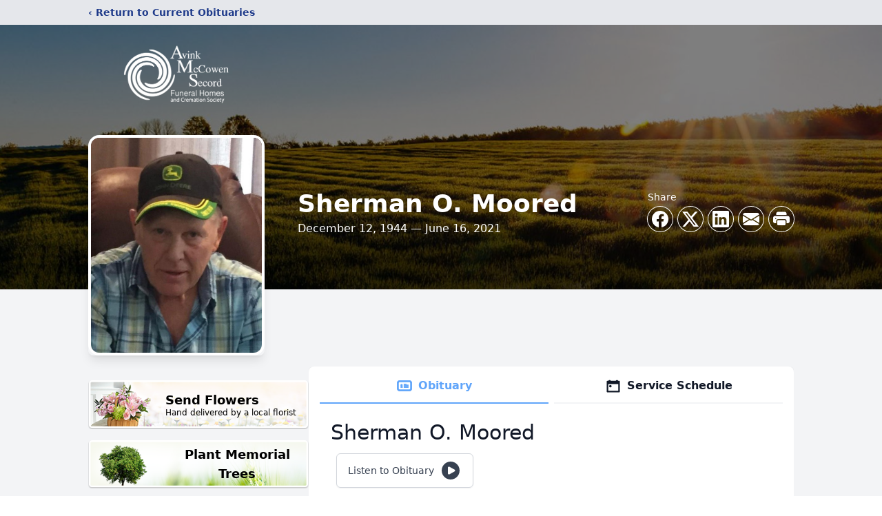

--- FILE ---
content_type: text/html; charset=utf-8
request_url: https://www.google.com/recaptcha/enterprise/anchor?ar=1&k=6LfDMh8hAAAAAEilETGxmy30k6Z-8MKANo_Lf2Xy&co=aHR0cHM6Ly93d3cuYW1zZnVuZXJhbGhvbWVzLmNvbTo0NDM.&hl=en&type=image&v=9TiwnJFHeuIw_s0wSd3fiKfN&theme=light&size=invisible&badge=bottomright&anchor-ms=20000&execute-ms=30000&cb=x73nj8ljtbqw
body_size: 48082
content:
<!DOCTYPE HTML><html dir="ltr" lang="en"><head><meta http-equiv="Content-Type" content="text/html; charset=UTF-8">
<meta http-equiv="X-UA-Compatible" content="IE=edge">
<title>reCAPTCHA</title>
<style type="text/css">
/* cyrillic-ext */
@font-face {
  font-family: 'Roboto';
  font-style: normal;
  font-weight: 400;
  font-stretch: 100%;
  src: url(//fonts.gstatic.com/s/roboto/v48/KFO7CnqEu92Fr1ME7kSn66aGLdTylUAMa3GUBHMdazTgWw.woff2) format('woff2');
  unicode-range: U+0460-052F, U+1C80-1C8A, U+20B4, U+2DE0-2DFF, U+A640-A69F, U+FE2E-FE2F;
}
/* cyrillic */
@font-face {
  font-family: 'Roboto';
  font-style: normal;
  font-weight: 400;
  font-stretch: 100%;
  src: url(//fonts.gstatic.com/s/roboto/v48/KFO7CnqEu92Fr1ME7kSn66aGLdTylUAMa3iUBHMdazTgWw.woff2) format('woff2');
  unicode-range: U+0301, U+0400-045F, U+0490-0491, U+04B0-04B1, U+2116;
}
/* greek-ext */
@font-face {
  font-family: 'Roboto';
  font-style: normal;
  font-weight: 400;
  font-stretch: 100%;
  src: url(//fonts.gstatic.com/s/roboto/v48/KFO7CnqEu92Fr1ME7kSn66aGLdTylUAMa3CUBHMdazTgWw.woff2) format('woff2');
  unicode-range: U+1F00-1FFF;
}
/* greek */
@font-face {
  font-family: 'Roboto';
  font-style: normal;
  font-weight: 400;
  font-stretch: 100%;
  src: url(//fonts.gstatic.com/s/roboto/v48/KFO7CnqEu92Fr1ME7kSn66aGLdTylUAMa3-UBHMdazTgWw.woff2) format('woff2');
  unicode-range: U+0370-0377, U+037A-037F, U+0384-038A, U+038C, U+038E-03A1, U+03A3-03FF;
}
/* math */
@font-face {
  font-family: 'Roboto';
  font-style: normal;
  font-weight: 400;
  font-stretch: 100%;
  src: url(//fonts.gstatic.com/s/roboto/v48/KFO7CnqEu92Fr1ME7kSn66aGLdTylUAMawCUBHMdazTgWw.woff2) format('woff2');
  unicode-range: U+0302-0303, U+0305, U+0307-0308, U+0310, U+0312, U+0315, U+031A, U+0326-0327, U+032C, U+032F-0330, U+0332-0333, U+0338, U+033A, U+0346, U+034D, U+0391-03A1, U+03A3-03A9, U+03B1-03C9, U+03D1, U+03D5-03D6, U+03F0-03F1, U+03F4-03F5, U+2016-2017, U+2034-2038, U+203C, U+2040, U+2043, U+2047, U+2050, U+2057, U+205F, U+2070-2071, U+2074-208E, U+2090-209C, U+20D0-20DC, U+20E1, U+20E5-20EF, U+2100-2112, U+2114-2115, U+2117-2121, U+2123-214F, U+2190, U+2192, U+2194-21AE, U+21B0-21E5, U+21F1-21F2, U+21F4-2211, U+2213-2214, U+2216-22FF, U+2308-230B, U+2310, U+2319, U+231C-2321, U+2336-237A, U+237C, U+2395, U+239B-23B7, U+23D0, U+23DC-23E1, U+2474-2475, U+25AF, U+25B3, U+25B7, U+25BD, U+25C1, U+25CA, U+25CC, U+25FB, U+266D-266F, U+27C0-27FF, U+2900-2AFF, U+2B0E-2B11, U+2B30-2B4C, U+2BFE, U+3030, U+FF5B, U+FF5D, U+1D400-1D7FF, U+1EE00-1EEFF;
}
/* symbols */
@font-face {
  font-family: 'Roboto';
  font-style: normal;
  font-weight: 400;
  font-stretch: 100%;
  src: url(//fonts.gstatic.com/s/roboto/v48/KFO7CnqEu92Fr1ME7kSn66aGLdTylUAMaxKUBHMdazTgWw.woff2) format('woff2');
  unicode-range: U+0001-000C, U+000E-001F, U+007F-009F, U+20DD-20E0, U+20E2-20E4, U+2150-218F, U+2190, U+2192, U+2194-2199, U+21AF, U+21E6-21F0, U+21F3, U+2218-2219, U+2299, U+22C4-22C6, U+2300-243F, U+2440-244A, U+2460-24FF, U+25A0-27BF, U+2800-28FF, U+2921-2922, U+2981, U+29BF, U+29EB, U+2B00-2BFF, U+4DC0-4DFF, U+FFF9-FFFB, U+10140-1018E, U+10190-1019C, U+101A0, U+101D0-101FD, U+102E0-102FB, U+10E60-10E7E, U+1D2C0-1D2D3, U+1D2E0-1D37F, U+1F000-1F0FF, U+1F100-1F1AD, U+1F1E6-1F1FF, U+1F30D-1F30F, U+1F315, U+1F31C, U+1F31E, U+1F320-1F32C, U+1F336, U+1F378, U+1F37D, U+1F382, U+1F393-1F39F, U+1F3A7-1F3A8, U+1F3AC-1F3AF, U+1F3C2, U+1F3C4-1F3C6, U+1F3CA-1F3CE, U+1F3D4-1F3E0, U+1F3ED, U+1F3F1-1F3F3, U+1F3F5-1F3F7, U+1F408, U+1F415, U+1F41F, U+1F426, U+1F43F, U+1F441-1F442, U+1F444, U+1F446-1F449, U+1F44C-1F44E, U+1F453, U+1F46A, U+1F47D, U+1F4A3, U+1F4B0, U+1F4B3, U+1F4B9, U+1F4BB, U+1F4BF, U+1F4C8-1F4CB, U+1F4D6, U+1F4DA, U+1F4DF, U+1F4E3-1F4E6, U+1F4EA-1F4ED, U+1F4F7, U+1F4F9-1F4FB, U+1F4FD-1F4FE, U+1F503, U+1F507-1F50B, U+1F50D, U+1F512-1F513, U+1F53E-1F54A, U+1F54F-1F5FA, U+1F610, U+1F650-1F67F, U+1F687, U+1F68D, U+1F691, U+1F694, U+1F698, U+1F6AD, U+1F6B2, U+1F6B9-1F6BA, U+1F6BC, U+1F6C6-1F6CF, U+1F6D3-1F6D7, U+1F6E0-1F6EA, U+1F6F0-1F6F3, U+1F6F7-1F6FC, U+1F700-1F7FF, U+1F800-1F80B, U+1F810-1F847, U+1F850-1F859, U+1F860-1F887, U+1F890-1F8AD, U+1F8B0-1F8BB, U+1F8C0-1F8C1, U+1F900-1F90B, U+1F93B, U+1F946, U+1F984, U+1F996, U+1F9E9, U+1FA00-1FA6F, U+1FA70-1FA7C, U+1FA80-1FA89, U+1FA8F-1FAC6, U+1FACE-1FADC, U+1FADF-1FAE9, U+1FAF0-1FAF8, U+1FB00-1FBFF;
}
/* vietnamese */
@font-face {
  font-family: 'Roboto';
  font-style: normal;
  font-weight: 400;
  font-stretch: 100%;
  src: url(//fonts.gstatic.com/s/roboto/v48/KFO7CnqEu92Fr1ME7kSn66aGLdTylUAMa3OUBHMdazTgWw.woff2) format('woff2');
  unicode-range: U+0102-0103, U+0110-0111, U+0128-0129, U+0168-0169, U+01A0-01A1, U+01AF-01B0, U+0300-0301, U+0303-0304, U+0308-0309, U+0323, U+0329, U+1EA0-1EF9, U+20AB;
}
/* latin-ext */
@font-face {
  font-family: 'Roboto';
  font-style: normal;
  font-weight: 400;
  font-stretch: 100%;
  src: url(//fonts.gstatic.com/s/roboto/v48/KFO7CnqEu92Fr1ME7kSn66aGLdTylUAMa3KUBHMdazTgWw.woff2) format('woff2');
  unicode-range: U+0100-02BA, U+02BD-02C5, U+02C7-02CC, U+02CE-02D7, U+02DD-02FF, U+0304, U+0308, U+0329, U+1D00-1DBF, U+1E00-1E9F, U+1EF2-1EFF, U+2020, U+20A0-20AB, U+20AD-20C0, U+2113, U+2C60-2C7F, U+A720-A7FF;
}
/* latin */
@font-face {
  font-family: 'Roboto';
  font-style: normal;
  font-weight: 400;
  font-stretch: 100%;
  src: url(//fonts.gstatic.com/s/roboto/v48/KFO7CnqEu92Fr1ME7kSn66aGLdTylUAMa3yUBHMdazQ.woff2) format('woff2');
  unicode-range: U+0000-00FF, U+0131, U+0152-0153, U+02BB-02BC, U+02C6, U+02DA, U+02DC, U+0304, U+0308, U+0329, U+2000-206F, U+20AC, U+2122, U+2191, U+2193, U+2212, U+2215, U+FEFF, U+FFFD;
}
/* cyrillic-ext */
@font-face {
  font-family: 'Roboto';
  font-style: normal;
  font-weight: 500;
  font-stretch: 100%;
  src: url(//fonts.gstatic.com/s/roboto/v48/KFO7CnqEu92Fr1ME7kSn66aGLdTylUAMa3GUBHMdazTgWw.woff2) format('woff2');
  unicode-range: U+0460-052F, U+1C80-1C8A, U+20B4, U+2DE0-2DFF, U+A640-A69F, U+FE2E-FE2F;
}
/* cyrillic */
@font-face {
  font-family: 'Roboto';
  font-style: normal;
  font-weight: 500;
  font-stretch: 100%;
  src: url(//fonts.gstatic.com/s/roboto/v48/KFO7CnqEu92Fr1ME7kSn66aGLdTylUAMa3iUBHMdazTgWw.woff2) format('woff2');
  unicode-range: U+0301, U+0400-045F, U+0490-0491, U+04B0-04B1, U+2116;
}
/* greek-ext */
@font-face {
  font-family: 'Roboto';
  font-style: normal;
  font-weight: 500;
  font-stretch: 100%;
  src: url(//fonts.gstatic.com/s/roboto/v48/KFO7CnqEu92Fr1ME7kSn66aGLdTylUAMa3CUBHMdazTgWw.woff2) format('woff2');
  unicode-range: U+1F00-1FFF;
}
/* greek */
@font-face {
  font-family: 'Roboto';
  font-style: normal;
  font-weight: 500;
  font-stretch: 100%;
  src: url(//fonts.gstatic.com/s/roboto/v48/KFO7CnqEu92Fr1ME7kSn66aGLdTylUAMa3-UBHMdazTgWw.woff2) format('woff2');
  unicode-range: U+0370-0377, U+037A-037F, U+0384-038A, U+038C, U+038E-03A1, U+03A3-03FF;
}
/* math */
@font-face {
  font-family: 'Roboto';
  font-style: normal;
  font-weight: 500;
  font-stretch: 100%;
  src: url(//fonts.gstatic.com/s/roboto/v48/KFO7CnqEu92Fr1ME7kSn66aGLdTylUAMawCUBHMdazTgWw.woff2) format('woff2');
  unicode-range: U+0302-0303, U+0305, U+0307-0308, U+0310, U+0312, U+0315, U+031A, U+0326-0327, U+032C, U+032F-0330, U+0332-0333, U+0338, U+033A, U+0346, U+034D, U+0391-03A1, U+03A3-03A9, U+03B1-03C9, U+03D1, U+03D5-03D6, U+03F0-03F1, U+03F4-03F5, U+2016-2017, U+2034-2038, U+203C, U+2040, U+2043, U+2047, U+2050, U+2057, U+205F, U+2070-2071, U+2074-208E, U+2090-209C, U+20D0-20DC, U+20E1, U+20E5-20EF, U+2100-2112, U+2114-2115, U+2117-2121, U+2123-214F, U+2190, U+2192, U+2194-21AE, U+21B0-21E5, U+21F1-21F2, U+21F4-2211, U+2213-2214, U+2216-22FF, U+2308-230B, U+2310, U+2319, U+231C-2321, U+2336-237A, U+237C, U+2395, U+239B-23B7, U+23D0, U+23DC-23E1, U+2474-2475, U+25AF, U+25B3, U+25B7, U+25BD, U+25C1, U+25CA, U+25CC, U+25FB, U+266D-266F, U+27C0-27FF, U+2900-2AFF, U+2B0E-2B11, U+2B30-2B4C, U+2BFE, U+3030, U+FF5B, U+FF5D, U+1D400-1D7FF, U+1EE00-1EEFF;
}
/* symbols */
@font-face {
  font-family: 'Roboto';
  font-style: normal;
  font-weight: 500;
  font-stretch: 100%;
  src: url(//fonts.gstatic.com/s/roboto/v48/KFO7CnqEu92Fr1ME7kSn66aGLdTylUAMaxKUBHMdazTgWw.woff2) format('woff2');
  unicode-range: U+0001-000C, U+000E-001F, U+007F-009F, U+20DD-20E0, U+20E2-20E4, U+2150-218F, U+2190, U+2192, U+2194-2199, U+21AF, U+21E6-21F0, U+21F3, U+2218-2219, U+2299, U+22C4-22C6, U+2300-243F, U+2440-244A, U+2460-24FF, U+25A0-27BF, U+2800-28FF, U+2921-2922, U+2981, U+29BF, U+29EB, U+2B00-2BFF, U+4DC0-4DFF, U+FFF9-FFFB, U+10140-1018E, U+10190-1019C, U+101A0, U+101D0-101FD, U+102E0-102FB, U+10E60-10E7E, U+1D2C0-1D2D3, U+1D2E0-1D37F, U+1F000-1F0FF, U+1F100-1F1AD, U+1F1E6-1F1FF, U+1F30D-1F30F, U+1F315, U+1F31C, U+1F31E, U+1F320-1F32C, U+1F336, U+1F378, U+1F37D, U+1F382, U+1F393-1F39F, U+1F3A7-1F3A8, U+1F3AC-1F3AF, U+1F3C2, U+1F3C4-1F3C6, U+1F3CA-1F3CE, U+1F3D4-1F3E0, U+1F3ED, U+1F3F1-1F3F3, U+1F3F5-1F3F7, U+1F408, U+1F415, U+1F41F, U+1F426, U+1F43F, U+1F441-1F442, U+1F444, U+1F446-1F449, U+1F44C-1F44E, U+1F453, U+1F46A, U+1F47D, U+1F4A3, U+1F4B0, U+1F4B3, U+1F4B9, U+1F4BB, U+1F4BF, U+1F4C8-1F4CB, U+1F4D6, U+1F4DA, U+1F4DF, U+1F4E3-1F4E6, U+1F4EA-1F4ED, U+1F4F7, U+1F4F9-1F4FB, U+1F4FD-1F4FE, U+1F503, U+1F507-1F50B, U+1F50D, U+1F512-1F513, U+1F53E-1F54A, U+1F54F-1F5FA, U+1F610, U+1F650-1F67F, U+1F687, U+1F68D, U+1F691, U+1F694, U+1F698, U+1F6AD, U+1F6B2, U+1F6B9-1F6BA, U+1F6BC, U+1F6C6-1F6CF, U+1F6D3-1F6D7, U+1F6E0-1F6EA, U+1F6F0-1F6F3, U+1F6F7-1F6FC, U+1F700-1F7FF, U+1F800-1F80B, U+1F810-1F847, U+1F850-1F859, U+1F860-1F887, U+1F890-1F8AD, U+1F8B0-1F8BB, U+1F8C0-1F8C1, U+1F900-1F90B, U+1F93B, U+1F946, U+1F984, U+1F996, U+1F9E9, U+1FA00-1FA6F, U+1FA70-1FA7C, U+1FA80-1FA89, U+1FA8F-1FAC6, U+1FACE-1FADC, U+1FADF-1FAE9, U+1FAF0-1FAF8, U+1FB00-1FBFF;
}
/* vietnamese */
@font-face {
  font-family: 'Roboto';
  font-style: normal;
  font-weight: 500;
  font-stretch: 100%;
  src: url(//fonts.gstatic.com/s/roboto/v48/KFO7CnqEu92Fr1ME7kSn66aGLdTylUAMa3OUBHMdazTgWw.woff2) format('woff2');
  unicode-range: U+0102-0103, U+0110-0111, U+0128-0129, U+0168-0169, U+01A0-01A1, U+01AF-01B0, U+0300-0301, U+0303-0304, U+0308-0309, U+0323, U+0329, U+1EA0-1EF9, U+20AB;
}
/* latin-ext */
@font-face {
  font-family: 'Roboto';
  font-style: normal;
  font-weight: 500;
  font-stretch: 100%;
  src: url(//fonts.gstatic.com/s/roboto/v48/KFO7CnqEu92Fr1ME7kSn66aGLdTylUAMa3KUBHMdazTgWw.woff2) format('woff2');
  unicode-range: U+0100-02BA, U+02BD-02C5, U+02C7-02CC, U+02CE-02D7, U+02DD-02FF, U+0304, U+0308, U+0329, U+1D00-1DBF, U+1E00-1E9F, U+1EF2-1EFF, U+2020, U+20A0-20AB, U+20AD-20C0, U+2113, U+2C60-2C7F, U+A720-A7FF;
}
/* latin */
@font-face {
  font-family: 'Roboto';
  font-style: normal;
  font-weight: 500;
  font-stretch: 100%;
  src: url(//fonts.gstatic.com/s/roboto/v48/KFO7CnqEu92Fr1ME7kSn66aGLdTylUAMa3yUBHMdazQ.woff2) format('woff2');
  unicode-range: U+0000-00FF, U+0131, U+0152-0153, U+02BB-02BC, U+02C6, U+02DA, U+02DC, U+0304, U+0308, U+0329, U+2000-206F, U+20AC, U+2122, U+2191, U+2193, U+2212, U+2215, U+FEFF, U+FFFD;
}
/* cyrillic-ext */
@font-face {
  font-family: 'Roboto';
  font-style: normal;
  font-weight: 900;
  font-stretch: 100%;
  src: url(//fonts.gstatic.com/s/roboto/v48/KFO7CnqEu92Fr1ME7kSn66aGLdTylUAMa3GUBHMdazTgWw.woff2) format('woff2');
  unicode-range: U+0460-052F, U+1C80-1C8A, U+20B4, U+2DE0-2DFF, U+A640-A69F, U+FE2E-FE2F;
}
/* cyrillic */
@font-face {
  font-family: 'Roboto';
  font-style: normal;
  font-weight: 900;
  font-stretch: 100%;
  src: url(//fonts.gstatic.com/s/roboto/v48/KFO7CnqEu92Fr1ME7kSn66aGLdTylUAMa3iUBHMdazTgWw.woff2) format('woff2');
  unicode-range: U+0301, U+0400-045F, U+0490-0491, U+04B0-04B1, U+2116;
}
/* greek-ext */
@font-face {
  font-family: 'Roboto';
  font-style: normal;
  font-weight: 900;
  font-stretch: 100%;
  src: url(//fonts.gstatic.com/s/roboto/v48/KFO7CnqEu92Fr1ME7kSn66aGLdTylUAMa3CUBHMdazTgWw.woff2) format('woff2');
  unicode-range: U+1F00-1FFF;
}
/* greek */
@font-face {
  font-family: 'Roboto';
  font-style: normal;
  font-weight: 900;
  font-stretch: 100%;
  src: url(//fonts.gstatic.com/s/roboto/v48/KFO7CnqEu92Fr1ME7kSn66aGLdTylUAMa3-UBHMdazTgWw.woff2) format('woff2');
  unicode-range: U+0370-0377, U+037A-037F, U+0384-038A, U+038C, U+038E-03A1, U+03A3-03FF;
}
/* math */
@font-face {
  font-family: 'Roboto';
  font-style: normal;
  font-weight: 900;
  font-stretch: 100%;
  src: url(//fonts.gstatic.com/s/roboto/v48/KFO7CnqEu92Fr1ME7kSn66aGLdTylUAMawCUBHMdazTgWw.woff2) format('woff2');
  unicode-range: U+0302-0303, U+0305, U+0307-0308, U+0310, U+0312, U+0315, U+031A, U+0326-0327, U+032C, U+032F-0330, U+0332-0333, U+0338, U+033A, U+0346, U+034D, U+0391-03A1, U+03A3-03A9, U+03B1-03C9, U+03D1, U+03D5-03D6, U+03F0-03F1, U+03F4-03F5, U+2016-2017, U+2034-2038, U+203C, U+2040, U+2043, U+2047, U+2050, U+2057, U+205F, U+2070-2071, U+2074-208E, U+2090-209C, U+20D0-20DC, U+20E1, U+20E5-20EF, U+2100-2112, U+2114-2115, U+2117-2121, U+2123-214F, U+2190, U+2192, U+2194-21AE, U+21B0-21E5, U+21F1-21F2, U+21F4-2211, U+2213-2214, U+2216-22FF, U+2308-230B, U+2310, U+2319, U+231C-2321, U+2336-237A, U+237C, U+2395, U+239B-23B7, U+23D0, U+23DC-23E1, U+2474-2475, U+25AF, U+25B3, U+25B7, U+25BD, U+25C1, U+25CA, U+25CC, U+25FB, U+266D-266F, U+27C0-27FF, U+2900-2AFF, U+2B0E-2B11, U+2B30-2B4C, U+2BFE, U+3030, U+FF5B, U+FF5D, U+1D400-1D7FF, U+1EE00-1EEFF;
}
/* symbols */
@font-face {
  font-family: 'Roboto';
  font-style: normal;
  font-weight: 900;
  font-stretch: 100%;
  src: url(//fonts.gstatic.com/s/roboto/v48/KFO7CnqEu92Fr1ME7kSn66aGLdTylUAMaxKUBHMdazTgWw.woff2) format('woff2');
  unicode-range: U+0001-000C, U+000E-001F, U+007F-009F, U+20DD-20E0, U+20E2-20E4, U+2150-218F, U+2190, U+2192, U+2194-2199, U+21AF, U+21E6-21F0, U+21F3, U+2218-2219, U+2299, U+22C4-22C6, U+2300-243F, U+2440-244A, U+2460-24FF, U+25A0-27BF, U+2800-28FF, U+2921-2922, U+2981, U+29BF, U+29EB, U+2B00-2BFF, U+4DC0-4DFF, U+FFF9-FFFB, U+10140-1018E, U+10190-1019C, U+101A0, U+101D0-101FD, U+102E0-102FB, U+10E60-10E7E, U+1D2C0-1D2D3, U+1D2E0-1D37F, U+1F000-1F0FF, U+1F100-1F1AD, U+1F1E6-1F1FF, U+1F30D-1F30F, U+1F315, U+1F31C, U+1F31E, U+1F320-1F32C, U+1F336, U+1F378, U+1F37D, U+1F382, U+1F393-1F39F, U+1F3A7-1F3A8, U+1F3AC-1F3AF, U+1F3C2, U+1F3C4-1F3C6, U+1F3CA-1F3CE, U+1F3D4-1F3E0, U+1F3ED, U+1F3F1-1F3F3, U+1F3F5-1F3F7, U+1F408, U+1F415, U+1F41F, U+1F426, U+1F43F, U+1F441-1F442, U+1F444, U+1F446-1F449, U+1F44C-1F44E, U+1F453, U+1F46A, U+1F47D, U+1F4A3, U+1F4B0, U+1F4B3, U+1F4B9, U+1F4BB, U+1F4BF, U+1F4C8-1F4CB, U+1F4D6, U+1F4DA, U+1F4DF, U+1F4E3-1F4E6, U+1F4EA-1F4ED, U+1F4F7, U+1F4F9-1F4FB, U+1F4FD-1F4FE, U+1F503, U+1F507-1F50B, U+1F50D, U+1F512-1F513, U+1F53E-1F54A, U+1F54F-1F5FA, U+1F610, U+1F650-1F67F, U+1F687, U+1F68D, U+1F691, U+1F694, U+1F698, U+1F6AD, U+1F6B2, U+1F6B9-1F6BA, U+1F6BC, U+1F6C6-1F6CF, U+1F6D3-1F6D7, U+1F6E0-1F6EA, U+1F6F0-1F6F3, U+1F6F7-1F6FC, U+1F700-1F7FF, U+1F800-1F80B, U+1F810-1F847, U+1F850-1F859, U+1F860-1F887, U+1F890-1F8AD, U+1F8B0-1F8BB, U+1F8C0-1F8C1, U+1F900-1F90B, U+1F93B, U+1F946, U+1F984, U+1F996, U+1F9E9, U+1FA00-1FA6F, U+1FA70-1FA7C, U+1FA80-1FA89, U+1FA8F-1FAC6, U+1FACE-1FADC, U+1FADF-1FAE9, U+1FAF0-1FAF8, U+1FB00-1FBFF;
}
/* vietnamese */
@font-face {
  font-family: 'Roboto';
  font-style: normal;
  font-weight: 900;
  font-stretch: 100%;
  src: url(//fonts.gstatic.com/s/roboto/v48/KFO7CnqEu92Fr1ME7kSn66aGLdTylUAMa3OUBHMdazTgWw.woff2) format('woff2');
  unicode-range: U+0102-0103, U+0110-0111, U+0128-0129, U+0168-0169, U+01A0-01A1, U+01AF-01B0, U+0300-0301, U+0303-0304, U+0308-0309, U+0323, U+0329, U+1EA0-1EF9, U+20AB;
}
/* latin-ext */
@font-face {
  font-family: 'Roboto';
  font-style: normal;
  font-weight: 900;
  font-stretch: 100%;
  src: url(//fonts.gstatic.com/s/roboto/v48/KFO7CnqEu92Fr1ME7kSn66aGLdTylUAMa3KUBHMdazTgWw.woff2) format('woff2');
  unicode-range: U+0100-02BA, U+02BD-02C5, U+02C7-02CC, U+02CE-02D7, U+02DD-02FF, U+0304, U+0308, U+0329, U+1D00-1DBF, U+1E00-1E9F, U+1EF2-1EFF, U+2020, U+20A0-20AB, U+20AD-20C0, U+2113, U+2C60-2C7F, U+A720-A7FF;
}
/* latin */
@font-face {
  font-family: 'Roboto';
  font-style: normal;
  font-weight: 900;
  font-stretch: 100%;
  src: url(//fonts.gstatic.com/s/roboto/v48/KFO7CnqEu92Fr1ME7kSn66aGLdTylUAMa3yUBHMdazQ.woff2) format('woff2');
  unicode-range: U+0000-00FF, U+0131, U+0152-0153, U+02BB-02BC, U+02C6, U+02DA, U+02DC, U+0304, U+0308, U+0329, U+2000-206F, U+20AC, U+2122, U+2191, U+2193, U+2212, U+2215, U+FEFF, U+FFFD;
}

</style>
<link rel="stylesheet" type="text/css" href="https://www.gstatic.com/recaptcha/releases/9TiwnJFHeuIw_s0wSd3fiKfN/styles__ltr.css">
<script nonce="ooLOuLnumCcg1Mrwhn-Gnw" type="text/javascript">window['__recaptcha_api'] = 'https://www.google.com/recaptcha/enterprise/';</script>
<script type="text/javascript" src="https://www.gstatic.com/recaptcha/releases/9TiwnJFHeuIw_s0wSd3fiKfN/recaptcha__en.js" nonce="ooLOuLnumCcg1Mrwhn-Gnw">
      
    </script></head>
<body><div id="rc-anchor-alert" class="rc-anchor-alert"></div>
<input type="hidden" id="recaptcha-token" value="[base64]">
<script type="text/javascript" nonce="ooLOuLnumCcg1Mrwhn-Gnw">
      recaptcha.anchor.Main.init("[\x22ainput\x22,[\x22bgdata\x22,\x22\x22,\[base64]/[base64]/[base64]/[base64]/[base64]/[base64]/[base64]/[base64]/[base64]/[base64]\\u003d\x22,\[base64]\\u003d\\u003d\x22,\x22wofDjgUYw5vDgWTCgcOow64qwqbCrSlxX8KhAsKsw6nCrcOhMQPClmlJw4TCmMOKwrdVw7/[base64]/[base64]/CmBFAOkjDosKMwpLDiGbDosOVLxnDk8OCM25Rw4Vww5TDocKcTVLCssOnDBEeUcKXFRPDkCjDksO0H1jCti06BMKRwr3CiMKLZMOSw4/ChwZTwrNkwqd3HQfCosO5I8KUwqFNMHNkLztvMsKdCC1TTC/DtxNJEiF/wpTCvSDCpsKAw5zDocOww44NGw/ClsKSw6YDWjPDnMOnQhlSwqQYdFVvKsO5w5rDj8KXw5FDw7czTQbCokBcI8Kow7NUWMKGw6QQwqRbcMKewpIHDQ8Lw7t+ZsKQw5p6wp/CmcKGPF7CqMKkWisHw6ciw615YzPCvMOsCkPDuTgWCDwIeBIYwrJWWjTDlinDqcKhKQJ3BMKWPMKSwrVfWhbDgFTCqmI/w4sVUHLDvMO/woTDrgnDhcOKccOEw609GjdvKh3DsxdCwrfDncOUGzfDjsKlLARJF8OAw7HDksKiw6/[base64]/SnF2bnhIVQljLAk7w40XMF3CiMOOd8K1wpjDqSrDt8OMK8OQSkdOwo7Ds8KyaiAiwpMaUsKdw4HCry7CiMKoZhbDlMK8w5bDlMORw6cmwpTCqsOOeX8Sw4DCl0/Clj/Dplo9fwwrHSgcwpzCs8OTw70ow6TCpcKTfFrDucKASzPCkGbDiQbDixZkwrIfw4TCijhVwpXChS5AJmzCjigKS2rDthkSw7PCt8OVFsOcwonCrcKIOcK8OMOQw5J7w41/wrPChTjCpDYRwpHClDBFwqrCtyfDgsO0YMOEZW5MFMOkOBo/woLCv8ONw6RxQ8KgdkTCkhvDsgzChsKbNy0PLsOTw6bDkQXCvsOMw7LDkUt0DXrCnsKiwrDCjsKuwr7Du0xew43CisOTwqFuwqYxw6YyRlk7w5/[base64]/aRBdacOHSAgVMMKodmkTw5DCqDc8FjxgFMOEwrsyRljCoMODNcO2wp3DmigibMOkw70/XsObNjRFwrJ0QAzCncOYUcOswprDnHTDizcbw4tYUsKdwrDCjUVPfcOowqxQJcOhwr58w6/CqcKuGQPCj8KIe23DhwQsw4cWZcKaSMOWNcKhwqAlw7rCiwptw6clw4Etw7gnwq5RcsKEF2dVwq94wq58HwjCp8ONw47CrSYvw51mR8OUw5nDg8KtdA5ew53Cgn/CpB/Dh8KWYzMwwrnCgX82w5zChz0NX3DDu8OzwpQ1wr7CqcOrwrYMwqIjGsO2w7bCmmjCmsOUwpnCjMOcwpN+w6c6Li7DmjpHwoBMw4ZFPyrCoRgvM8O9YgQVfgHDo8KnwpDCll/CmMO5w5NbAMKqDMKuwqobw6/DmMKuN8KMw6k4wpYdw5xLKyfDk34ew40Xw7trw6zDrMOAFsK/wobDrmo9w7dmacOUeX/CtDhjw6MxBkVPw5XCr0VkXsKpY8OafMKpUsKEa0fCmDzDgcOABMKrJA/DsUTDl8KuH8OBw7YJb8KGT8OOw5/CpsOaw41MS8OMw7rDumfClsONwp/Du8OQOXIPOynDr2zDjHUWFcKsMDXDhsKXw7IfKg8jwonChsKvJizCkEAAw4nCrk4bb8K2b8Kbw6xgwpIKVwRQw5TCqBXCi8OGW3ZSIwIcfzzCiMOJemXDggnCgBgkYsOLw73CvcKEPh9Mwr4Zwo3CgRYZIlvCik5GwrJ/wrk/blA8OcOQwp/Cp8KLwoRBw5HDg8K3Ah/CksOIwpIbwrrCkmTChsOAE0bCnMK1w5hmw7kZw4jCg8KwwoZFw6/CsFjDhcOmwod3Ly7CtMKeUl3DjEdtXELCtsKqccK9X8K/w6R6BcKQw713Szd0FHHCjV8HQw5CwqVPDWcRSxg6HnkZw5wxw7AWwr4bwpzChR0mw6YiwrRzb8KLw71bDsOIOcONwo1/[base64]/Do3DCpcK4woXCskZVwpkuw4Juw5/DtXDCmsKlQAN4wp0bwrjCi8KXwqnCjMODwqNzwqDCk8K6w4LDjsOswpfCvALClDp3eAYTwrHCgMOew6M6ZmI+ZB/[base64]/BnbDtMOeB8KewoHCr8Ova8Ocw4/DoWjDojjCsWPCiMOsw5bCksKQEm8eIXJLBTTCsMODw7fCjMOXwrnCscOzaMKrGxFBH20YwrkLW8OlADPDrMKBwocFw53CtAEfwqnCh8KBwo7DjgvDoMOgw6HDjcO9wqRCwqtONMKNwrLCiMK/bcOtAMKpw6jCuMO7Zw7CnBLDnn/[base64]/Cl8OKwoBbwpg9wrfDv8OswpfDh1Zdw70rwqk+V8KbBsOIYAUEOsOzw6rCgjsvXlfDj8ORWy1WDcKDTD8zwrpZUWnCg8KJKsKIaibDvlbCgm8AP8O4wq0ZEyFRORjDksOXAjXCv8KIwqN5DcO4woLDvcO9TcOQR8K/wprCvcK9wrrDgQlKw5nDj8KOAMKTd8Kpc8KNOnzCnW/Dg8KRDsOpA2UIwph4w6/CkUzDon5NK8KKDUbCr20PwqgQAkDDgQHCklLDi0PDpsOMwrDDq8OGwo3CggDDjWvDlsOvwqdAGsKYwoIrw7XCm0BIw4Z2PjPCunjCmcKLw6MJCmXCiAHCgsKUQ2jCo0lPD30KwrEqMcKDw5vCmMOiT8K+Px8HRDxgw4VXw57Cl8K/enlrWsKGwrQ4w4dlanomLnXDl8KzRB4QdVvDocOow53DgU7CqMO5fDNLGBbDk8OQAyPCl8Olw6DDkjrDrw5qVMK7w5Mxw6bDgSQ6woLDhlFzAcOCw5Jzw4lAw61xPcOZcMKMKsOCYMKmwo4VwqYKwpANAsKmFMOfV8OWw4zDkcOzw4DDvhF/w5vDnH8REMOoXMK4ZMKLd8OzLRYqRMOTw6LDosOgw4LCm8K2PmxYbsOTeG1Xw6PDvsKJw7zDn8K6D8OvSxpWfCARX11BScO4RsK4wofCvMK0w7tVw77ChsK+w4BrRcKNdMOjacKOw6U0w4TDl8OBwqDDmMK/wpotFVzCvQfCsMO3bFHDpcKVw5TDhzjDjkbCt8KjwoQ9BcO6XMOzw7PCtzTCqzR/wpzDl8K/EcOow7zDkMO4w6E8OMOZw5DDlsOgAsKEwrUBYsKtWiHDjcK1w4vCnDgbw7PDj8KNYV7Dh1jDvMKVw697w4U6GsKNw5NeVMOMdxnCqMKyFFHCkknDgA9rU8ODTmvDs0/CtRvChn7Ch1TCpkgpbcKhYsKUw57DhsKGwqXDrCDDn2nCjE7Ch8Kdw61SMB/DiSPChj3ChMKnNMOSw6FVwqsjWsKdWElfw4leAR53w7DCncOqOcKkMiDDnVHCksOLwqzCsyhlwrjDq1LDn14yBijDh3YEXjnDr8OOIcOLw4Yyw7saw78mYQUCPi/[base64]/ChsODw5bDtMOxwqc1cQcxw6l1wpnDrcORw5E9wqY8wojCsmcVw6tgw7FFw4sYw6xMw6LDgsKeOHfContew615WV1gwo3CrMOzWcKvLULCq8KtXsKgw6DCh8OAMsOswpXCgcOvwrQ6w5YVKsO/[base64]/DjsKjw4g1w4zDmgtqwr/CtMKEYcKvfwJsSld0w51fFMOewr7DpiF1F8KlwqZ1w74sG1jCi31hLHkwEC7CiWhJZmDDtwXDtWFvw7DDuUJ5w6fCkcKVYnpOwo3CocK1w5wSw6Zjw79FYcO4wr3Cjx3DhEXCuV5Dw6rDin/DicKlwpcOwowZf8KXwrjCvMOawrNGw6cbwoHDtUjClxt3Gy/DjsORwoLCmMOAGMKbw4TDrEHDl8OoZcKCBFImw4rCt8KIPFErMMKqfTIFw64qw7k0w54JCcOxE2vCvsKrw68VS8KpXDd8wrA/wpjCuwRcc8OjUlXCr8KFFFHCn8ORFApSwr56w48eYMKxw5fCicOyBMO7byhBw5zDncOHw78jD8KEw5QDw5TDqixbAsOAMQLDlsOsKTvDqWnDr3bCqsK0wp/ChcKWABjCpMKpPU01wrA5Kxxdw7shZW3CmjjDhmIyE8O4ScKQwqrDvUHDscOew73DlEfDiHXDrAXCmcK3w7Mzw6QcGRkhMsKGw5TCgSfCm8KPwrbCqQ4NFBRXFgrDglELw73DjjA9woRyMgfCpMOtw73ChsOCZSXDuwbCtsOaTcOQE013wqLDtMOuw5/Cq19hEsOsEcOQwofCujLCiyLDp03DlSTDkQNFEcKcI0UlGzIOw4lJe8O2wrQXQ8KlMB0gUDHDiCTCmcKGay3CogQTH8OxKEnDhcKaLU7DicORSsObJiJ9w5rDpMKhJhTCkMO/LGbDtRRmwoUQwpwwwpEYw5twwpoPNC/Du1HDlsKQNGMlYy3CgMOsw6prcUzDrsOASFLCnw/Dt8KodsKzPcKiKcOtw4lww7jDn27DnU/DrwQQwqnCicKqUF91woIvOcOWTsOJwqFTH8OuEXlneFx4wo8fNQTCvCrCpMONd03Dp8OmwpnDiMKdMgwJwqfCscOiw5LCslLCkAUVRSNtJsKhHcOSB8OeV8KywrQcwp7CkcOXaMKWeQTDtzknw60SFsK3w5/DpMKxwoxzwpV5Ty3CsVzCuXnDunnCoVxXwr4hXiA1HCZDw4wjBcK8wrLDlR7CscOsJnfDtSfCpxXChmFXdXIMbzMzw4x6DsKYXcK/[base64]/VyLCs17CqsKUwr8qBUs0wog+w4xcP8OcHsOkw5sOfktFUW/CicOUcsOdRcKvMsOcw4VjwoYHwpbDicKDwqkZCVDCv8Kpw5ksJUnDhcOOw6nCl8Oxw49cwrpRQWDDpgXDtyHCoMOxw6rCrxYsXcK8wp3DgXhQLC3ClxAqwr99E8KFXXxKaHPCsVVNw5RgwpLDqAbDnWkIwosDPWnCsSPDkMORwr5rZH/DlMK8wrjCqsOkw7A4WsOyIC7Dl8OXKTZKw6Y1cSR3AcOuFsKLI0vDvxgfQk3Cmn0Xw497HUbDgMOnbsOWwrTDhCzCpMOjw5rDuMKTahg7wpLCt8KCwoVJwrRYFsKtJcK0d8OQw4QpwprDoUzDqMKxNS/CpnLCksKSYxfDssOpQMO8w7TCh8Opw7UMwqxdfF7DgsO+NA87wr7CtjrCuGfDuHVvTjddw6rCpVx4BT/DtkTDgcKZQGhjwrVZVzlnasKvQcK/NgbCoSLDjsOcw5N8wqNafQN8w4gwwr/CnVjCrzxBHcOFeiIVwq8Te8KtOsO0wrfCtTVQw65cw4bCn3vCv2zDqMO7AVrDli/CjnZNw6x0cAfDt8K6w48CFcO7w73Ds1DCnEzChltbR8OXfsONKMOWGQo+Hj9swr4yw5bDhCw3X8O8w6zDrMKiwrQRSMOSHcKUw7cOw7tlDsKgwqLDiFXDoTbCocOJWTTCtsKJNsOjwqLCtDIjGGbCqCnCssOVw7xFOcOPE8KuwppHw7l8N3/CgsO4YsKhLwp8w7TCpH57w6UrVm3Dnhl6w7piw6h0w5gIRxvCgSvCsMOEw7nCvcOhw5HCrkfCpcOewpJGw7RKw4ktJsKKZ8ONU8KldjrDlsKRw5DDgSLCh8Krwpkow6vCqGvDnMKmwqLDqMKBwo/CmsOmC8KmJMOEXEoBwrQ3w7ErJVDClVLCqH3Cj8OAw4AITMOASCQywqQaJ8OnBg0iw6zClsKBw7vCsMKiw4JJYcO9wqTDkhbDl8KMA8O2aR/ChcO6SQzCt8K6w69kwpPCt8Ohw4EtKBzDicKfbzUpw7rDlzEfw6bDtRIGalscwpZVwrZCN8OYDWTDmknDkcOlw4rCpx1FwqfDnsKJw4vCr8KETcO8VU/[base64]/w47CkyoXw67DoMOKYSbCkMKnw5nCrMOfTiIowo3CmCIXO3Elw7TDhMO2wqrDrlxuBnHDjF/DpcKFB8KPNXp/w7PDgcKQJMKwwqVMw5piwq7Cj23Clk8yJybDsMKQYMO2w7Ayw5XCr1DDu0Abw6LChXnCnMO2Kl0sNgFHOQLDoSIhwqzDuHXDrsK9w5/DgizDsMOfTMKzwobCg8OrOsOrKyHDhRciZ8KxdEzDtMOxfMKBH8KWw7fCg8KIwosdwrnCpg/[base64]/DvcOvCmNbWjxtwrnDlTsswqHChMKEw45MwrvCucORUBoSw6R9wrhfXcKMKmHDl2LDlcK8Qn9qGWrDosKSfATCnmUaw6U7wrULAwQVJ3jCnMKeZV/[base64]/QEF2YcK6woLDkHxaDcK/wrdXTMO4OsKYwqjDvXU/w5DCscKbwpZvw4kdXMOIwpbChRnCg8KRw4/[base64]/BcKfGcKyRG4ywrjDtMKodHHDlsKUMGLDgcKPPsOOw5c7PWPDmcKhwrbCi8KDU8KTw7lFw5ZXP1Q1KW4Ww63CvcO4HmwHNMOnwo/[base64]/DsHxPwq8xEDnCqMO4XsO0wo8Bw7vCqCNTw5pAw7vDqWzDsz7DmcKIwpZafcO6N8KSWibCt8KUEcKSw5l2w5rClxJuwropeGnDigp+wp86IgIeXlnChcOswrvDv8OiIw4GwpLDtRAVaMKuLTlFwpxrwrHDlR3Ci3jDoB/CpMOnwpRXw7Fvw6fDlsK7ccOXYiLCvsKfwrNFw6Bnw7kEw7VpwpcywrxBwoc6cGoEw68+BDM3ZD7CrHoZw7DDu8Kbwr/[base64]/DrXN6fy3Dj8KaLcOowoc4S8KWEcKOR8KUwrM1TQE3XR7DicK1wq4uwrfCvcKgwpkJwoEsw4RLMMKaw6Ebe8KSw6A6L2/DngVgATjDsXnCngIuw5vClQzDgsOQw7fDgT0uFcKCbkEvbcOAd8OswqTDtsO9w6l2w5DCp8OrUhHDoU1LwoTDknBkZMKEwrZwwp/CnXvCrmFdQxk4w4nDh8OZwoRrwrkkworDkcK2BgjDr8K8wrtnwr4qFsO6cgzCr8O/wo/CpMOIwqvDu0kkw4DDqEYVwoURWzzCocOWKzEdVyA7C8O/RMOlQlx9OMOtw4zDumguwoQnGU/DvmRFw4DCvHnDn8KmJhhjwqvCr3hPwpnClQVBeHbDrBPCjDbCncO5woPDjcO6X3/DrgHDpsOMPToQw7fDhlQBwr0SRMOlEsOqTktxwqNcIcKQEDQ1wo8IwrvDnMKTQ8OuXBfCnwfDjA3DvmTDh8OVw53DoMOfwqRhGsOXKztdaHMwHR/Cs3fChzfCkUfDlHgfE8K4HMOCwpfChBjDk1DDosK1fzTDvsKDGMODwrPDpMKwS8OeFsKkw60jJAMHw5XDkD3ClMOlw7zCqR/Ck1TDrwdlw4HCtMO3wo44PsKsw4jCsRPDpsO4LQrDmsOUwr1meBhHNcKAYk1HwoR/[base64]/Drg3DonYJZhE7X1HClEnDisKcQQ4ewpHDuMKscREENMKdHAoEw5Nrw4t3ZsOAw5DCn08Owoc7cn/[base64]/DlMK9BiPCsz1sKcKkwojDg8KIwqYaw48+W8Orw5F5I8OUfMK/wpPDjD0iwqTDpcO5CcKRw5o6WkQcwos2w7HCpsO1wqvCvUfCn8OSVTfDj8OHwrTDtFw1w4hQwrNiUsKsw5wPwrLClwUvSSxPwpbDuUHCsmYjw4IuwqbDtsKrN8KgwqErw5VuN8ONw558w7oYw6/DiRTCu8KWw4d/MAdswoBHAgfDgD/Cl31hBDs9w7JhFUtiwq0iPsOhXcKMwrPDrXrDsMKQwqbDnsKVwrpjYxLCq2F5w7haYsOHwoTCvmtuBH3CpMKnPcO0IBUuw5/CqnzColFYwqJDw7/[base64]/CiWbCssKuEX0AwqIFwqLDnWXDnC1NLMK2w4zChsOgEkXDssOYaDfDrsORYyjCpcKDZU3ChHkaL8K3SMOvw4bCi8KMwrbCn3vDoMKvwqh/WsO9wolawp/CtlDCtDPDocKyHEzCnFrCksK3AHzDt8K6w53CplpYDsO4fhPDosK6QcKXVMKDw5MAwrNbwovCqMKPwq/Cp8KUwoYiwrfDk8OZwo7DqU/DkAB3RgZza3Byw41dY8OLwoxhw6LDp3gPSVjCoVdOw5k7wpN7w4jChDHCoVMbw67CvUsUwoDDuwrDvWwDwotVw6MMw4I4SkvCs8KAVMOnwpLCt8Oqwo5/wrhRdDQqUHJAHlLCsTVAYMKLw5jCuw4HPSzDtWgORcKuw5TDrsKQR8Ozw7pbw5gjwrPCiTF/[base64]/CpEbDscKCacO4w6d+wofClCzCgFd5XjbCvsKZw5wKbErCvUPDqcKAe3/DmA86Bm3Dnw7DmsOJw5wXZndPU8Oxw5vCu3xawq/[base64]/wrjDtsKfwrbDvyzCvcKww7vCnMOubMOWFwMOPMOraVB9EkImw6ZVw5vDsxHCv1nDnsOZNw/DpzzCvMOvJMKDwqrCmsOZw6FRw6nDi3DCiEc/DEUiw7jDrDTDjcO/wpPCnsKCcMOuw5U7FiZ8wrUGHU9aITR1NcOsNT3DisKNZCwcwo4fw7fDhcKLdcKSfCPDjRdyw7EvAnHCt3Axc8O4wonDvkvCulgqWsOUfiJ0wpbCiUAlw5g4YsKDwqPCjcOIL8OYw6TCt17DpCp0w6Bpw4PCjsO/w65UFMKGwovDlMKzw4FrBMKNWMORE3PChj/ChsKmw7ZIYcO0O8OqwrZ2BcKXw6DCvFotwrzDmSDDglsfFDl3wpMle8KPw4LDolHDj8KQwovDkVUNB8OBWMOsPVjDgBPCjTY1Ai3Dv1F6McOcPQPDpMODwqBdFk/CrHfDiTHCgcO9HsKaZ8KUw4bDr8OQwrUqCVxWwrHCssKYNsOQBiMNw7E2w67DkQgmw6XCvMKQwrrCoMOrw68IUWhoH8OTWsK8w4/Cg8KYCgrDmMKJw4MBVsK2wpVbwqsKw5PCo8KKGcK4PT1hdsKySSfCncKFJl9+woYvwopSe8OnYcKBRBRqw7NDwr/CqcK1dXHDicK/wqPDhVAoGMOef28ZJ8O3Oz7CkMOUTsKZaMKQdlHCigDCrsK9JXphSDJbwocQTnxDw5jCnzHCuRPCjSPDhR8+UMO7Ryo6w4xpw5LDvMKww4rCncKHSD4Jw7/[base64]/CjBgyL8Ksw6ZpWgrDisOzV8OdbVXCo0sqSQdkbcOWf8KrwoEdF8O6w47CmwJPwpnCoMKfw5zDocKHwpnCn8ORaMOJAMO6wrtCZcKkwphhM8O6worDvcKuQcKaw5IkcsOpwrc+wpHDl8KsA8KQW3vDvTJwecK6w5pOwrt5w7sCwqJAwr/DnAxFW8O0D8Ofwp1Gwp/DrsO+UcOPVRjCvMOOw7TCssO0wrgkMcOdw6zDlRMDE8KYwrA5DFxLbMODw49MEgtewpk9wppAwo3DusO1w4hTw7Q5w77DhSRxfsKcw7jCjcKpw7vDlwbCscKpMA4Fw5o9OMKsw6hWanvCok/CnXhcwqPDswjDk1PCvMKxQ8ORwp1uwqzCl3XCiG3DvsO+Iy7DusKxQsKZw4LDjEVsPkLCo8OXenzCjnh4w7zDrsK7Vm/Du8OHwoQ4woYaOsKnBMKWeVPCqE3ClX8pw4tfblXCj8KLw43CvcK3w7zDgMO3w7o0wrBMwpzCucK5wr3Dn8OrwoMCwoLChEXCnWsnw5zDmsO8w5rDv8OdwrnDnMKLOWXCvcKnWXJVdcKIHMO/[base64]/CqMOWw7JnSjPCvjLCp8K0wpLDuz45SidCwoNSEMKIwqprecKjwqFSwrYKV8O/[base64]/CqTLClsKUw4MiBm47K8KWwpXCrsKVw7DDtsOjw4LCi196XMOcw4hGw5TDl8KUJ25swoPDlBMBdcOrwqHCssOkO8KiwqY/[base64]/CpcOaXFPDhcO8wqMdOl/[base64]/CsXwgwpV5w7bDo8KEw7U0LsOuwpfDokzDs1PDhcKMKGBieMO5w6/DmMKYDUl/w43CiMKKwpRXKcOyw4fDlklew5jCgBZwwpXDoS18wpkNBcKewpwiw5xNfMK4YWrCgw5YZcK1wojCi8OQw5rCv8OHw45qbh/CjMKIwrfCt3FkPsObw7JeSMKaw71lUMKEw6/[base64]/[base64]/Cg8OUwo84wrkaBQoMdlhdwofDohrCrDzClS/CvcKNHxZsRAlywrgewrFqXcOfw55QXmTDk8KXw6LChMKnQsO0RMKFw6nCqcKawprDqD/CicO0wo7DmsKsW142wozCscOCwqDDkjJfw7TDk8K7w6jCjjsIw7k3CsKSfBPCicK4w5k8ZcOlfVvDo3lDJEVXV8KLw5xZHDHDiDjCpyMzOHFdFgfCncOMw5/[base64]/CocO7dXzCqEvDlAfDo8Oywq9uwprDjyocw45/[base64]/DoyR7AWFZwqzCjsKjTTkUw6vDt8O2wrXCncOjWsKbwrzDpcKOw7Fuw6jCl8Oaw4AuworCi8OgwqDDvDYZwrLCgjXDqMOTF2zClF/DtizCuGJeKcOtYAjCtU02w7JJw4Biw5fCsmQSwolvwoXDg8OJw6lIwp/Dp8KVMzA0DcOwdsOjNsOewofDm3bCjzHDjj00w6rCtRPDrhBOYsKlwqPCpsKfw5DDhMOew53CjMKaWsKdwqTCllnDsBjCrcONSMK3asKIOiY2w5rDmnbCs8OMFsOiMcKHLTd2RMOIS8KwSk3DvFlAG8KewqjDk8Ktw5DCqjARw6Mlw4kiw7Naw7nCoWfDmhUtw5HDgg/[base64]/CmBFxfMK0UcOlwrLDl8OOI8KBwqfDh1LCrsOiVV9ZTUo9WHTDtQXDhcK8RsKLNMO/b1zDkWl1dzQ8RcOow4oAwq/Dky5eW3ZBNcKAwpNPfjpGaX0/w6R0wo5wKlhgUcKuw7sLwosKbUM5MnZWDhrCk8OTbGYFw6rDs8KKD8KfVXjDoyPDsCRDTF/Dv8KkcMKASMO7wpLDi0zDqCxyw5XDlRPCvsKzwoNlUsO+w5scwrgRwp3DtMO6w4/Dr8KRPcKrHQYLMcKjClYiYcKTw5DDmjTClcO/[base64]/woPDncKOw7zDqWIKw5/CpsK/wooqw6PCrRrCr8Oew5DCosKAwq42OTDCoT4pS8OIZsKcTsOQIMOESMOaw55gMlbDncKKbcKFVwl4UMOMw5w1wr7ChMO0wrxjw7LCqMO8wqzDnlVWFWZMYRpwLDbDssOSw5zCj8OSawlbCwHCgcKZJ2Jlw6FZXXFHw6U/fjtJCsODw77Dtyo5XcOAU8O2ZMKTw5FCwrLDgxJ5w4TDq8OjasKIFcK9FcOhwogVWgPCgEHCosKWQcOJEQDDgmkICCQ/wr4qw7fDmsKTw6d+fcO+wo5gw4HCsA9Mw43DkHfDvsO1NytCwrtaMVsNw5zCgmvDnsK6IsKCDRspdMOXwqbCnAXCs8KXVMKRw7XCjFLDoV0xLcKuEn3CicK0wp4Pwq3Do0zDvlF/w5lyUyvDhsKzL8O+w7/DqnBLXglkXMK2WsKvMDfCncKQAMKHw6QYWcKLwrpLf8Ofw4Q0B1DDicKkwojCq8OfwqJ9DitTwpbCmlM1UWfCqiM/[base64]/CmBcFBV3DvsKVCcKpw7Y4wqs8WcK8woTDncO8TzvCixElw5vDgz/DvEsOwqsDw4jCml84XQM2w4LDkmRBwoPDg8Krw50UwqQ6w4DCgcOpSyQjFw/DhXNaX8OaJcOlalnCksOyUnMlw63DuMOBw5/CpFXDo8OWQQMawqt7wr3CvhfDucOCw6PDvcKNwpbDn8Kmw61da8KMCndvwoIQX3tzw5sMwrHCusOkw75sCMKVRsOmGMKUMWvCkG/DvxItw4TCnMK8Y00cQ33DnwogOgXCvsKWW2XDlgLDm2nClF8vw7lYWB/[base64]/w5XDrcONAWrCscKnHgZoYCVkwqnCoWvDiQXDkwE9dcKhBTDDiF46RcKYKsKVBMOAw6vCh8KbLGwpw5zCosOywocrbhl9XE/Cu2E6w4TCjsOcbjjDkCZkMRzCpmLDqsKPYidqCAvDj2Z4wq8mwqzCnsKewrLDh0fDi8KgIsOBwqrCmxwpwpHCqFTDqQQIXWvDuUxBwoIEE8Ovw6Rzw58nwpd5woY7w7FIM8K4w6IMw4/DgDszIR7ClMKCYMOrIsOYw70vOsOyaTXCinMNwprDjR/DskB6wokxw6oKGzwGDQzDhALDhMOPLcOhXB3DgMKuw4twJGZXw7jCscK5Wj/DlBp9w7rDtcKbwpTCjMOtccKDZkNIRxBSwqsCwro9w7h0wonCjD/Dln/DgyUvw6rDjFcsw6R3dlNfw6TCqTHDscOFPDFQElvDgXHClMK5NFHDgcKhw5tLJSoBwrQHZMKWCMKzwqMMw7IFZsOBQ8K9wo1wwp3CoGnChMKMwq4AScKrw7x+X3DDs0haZcOWaMOnVcOGX8O1MDXCsg3DuW/DokvDhyHDmMOQw5ZDwohXwo/CpcK+w6fCimhSw4QPMsKUwozDi8KXwr/ChRQjTMKrcMKPw4sfCRDDh8O7wqgQNMKaUsKtFg/DicKDw45sCkJpHCzDggXDn8KrfDLDiVt4w6DCoRTDsT3DsMKZDXzDpk/Ci8OqT0pYwokgw4URQMOrZQgPw5DDpFvDgcK0amLDhW3DpQVmw6jDp3LCpcOFwovCvRxJZ8K7d8KNwqxybMKBwqAEU8ONw5zCnwdXMxAbXmfDjT5dwosAQ1Q/dDkGwo4wwqXDj0IyP8OvNyjClALDj1TDi8KGNMKMwrpRQBwywrQNB10QYMOHf0sDwoPDrRVDwrxbSMKPEiYuAcKSw4bDjMOcw4zDj8OScMOOwpMIXsK+woDDk8OFwq/[base64]/[base64]/[base64]/DrlEbwpjCmMKCX8KUwqTDthjCkMKgwq/DscKMehnCj8Opf3dmw5hqHXTCusKTwr/CscOWNgJgw4U8wpPDrQBTw4kOKhnCuD49wpzDghXDp0LDkMKOSGLCrsODwojCisK6w4EpRjYWw68aDMKubcOdJ3nCtMKhwrDCicOkJMOvwrgmH8KYwpjCpcK6w7xtCsKSesKGUwLDusOwwr8uwoF8wrTDnUPCtsOxw6/CrSrDpsKowqXDmMKwZ8OcUFRUw6jChBEmQMKRwp/[base64]/DmsKhw7PDvk5OMBA3wqZ3WhLCn8KrE2xKGmVew5xYw6zCocO3LSrCrMOCEmLCuMO5w43CmQTCsMKdQsK+WsKwwoFewowpw7HDtADCvW3DtcKxw7lrWFl0PcOWwp3DkEHCjsK/DCjDpCUxwoXCpcKZwogaw6XCnsO8wq/DgTDDq2gce3vCiD0NUMKMdsOBwqw+a8KicMO1JVotw5DClMOeY0zCh8Kswp0sXVvDvsOpwpBhwr1wN8OFH8OPTSbCsA5HP8KlwrbDgSlBQcOyKsOww7JoScOswqITLn4VwpUjHmDCrMOAw7FpXiLDg1pfPQzDhzQGAsOAw5PCiQw8wpvDm8KAw5oSKsKWw7/Dp8OWL8Kvw5vDo2TCjCN4KsOPwrN+w4IAP8KrwqdMecK2w7bDh24LH2vDmQgYFG9cw7rDvGTChMKTwp3DmWxcYMKJZwTDk03DlD7DkVvDmRbDlcO9w5vDkRE9wq4zOcOewpXCi23Dg8OmX8OewqbDmxIkLG7Dl8OYwrnDsxoQFn7DmMKXXcKAw7wpwozDjsKTAE7Co3/CowbDusKCw6HDoAMwDcOTGMOMEMKowrhUwpLCgwvDo8O6w7AnJsKuW8KvRsK/[base64]/[base64]/ClsOAwpVPej4fwqnDksKbMMOaNMKWwojDgMKqS1F2Iy3Cv0rCl8K+XMOgU8KuEFPCgcKlU8OQScKGEcOHw7DDjCDDkV0NcMObwozCjQHDijIQwqzDucOsw6LCqcKxO1nCmcOJwr8gw4TClMOaw5TDrlnDg8KYwq/DhDHCjMK7w7XDly3Dh8KRTizCs8KYwq3DjXrDkCnDtgYxw49TE8KUXsOnwrDCijvCnMOww6t8W8KhwpTCm8K5YUMRwqXDunLDp8Kowod7wpMnJMOfCsKPGcOdTwIcwqxVL8Kfw7/CqUbDgQN2wozDs8KVK8O9wrwPXcKVJR4YwqYuwpggPMKpJ8KeRsObcUp0w4bChsOBPBAcQ1JXLXNcZXHDq30MUMOgUsOpw7nDlsKbfRgzXMOjOi0hcsKmw4TDqydBwohWZR/Co0h1fnDDi8OOwprDm8KkGCnCnXVdDgfChGHDosKrMkvCp386wrnDnsKpw4LDvSDDhkkzwprCnsO6wqAbw7zCgMOnXMOXP8KEw6LCv8OpD3YTDEDDkcOuf8KywoFSK8OzLW/DlMKiHcKAJEvDgk/Cg8KBw5zChH3DlsK1EMO8w7nCqA0nBxfClS0rw5XDnMKPfcOcacK/GcKWw4LDsWHClcO8wpfCtsKvETV8wovCocOHwq/CnjQdQcOIw43CsxR5wojCuMKCw4XDicKwwrXCtMOtPcODwofCpmXDt0fDthwWw4t5w5HCpkwBw4XDisOJw4/DjhEJPzR/DMOXb8K8bcOmEMKPBBppw5d2w7Zhw4NrE0TCiE8MBMOSGMKdw5RvwprDusKNO1XCvWt/w4QFwqvDhU0Nwok8woUTKRrDmVhPe0B4w7fChsOZMsKWbF/DuMOyw4V/w6bChMKbKcKFw6glw7M5EDFPwrJdTGLCkjTCpHjDtXLDsBnDq0R+w4nCqT7DrcOZwojChSHCi8OXTAJVwpNOw5M8w5bDm8KocgZrw4Exw51CLcKhBMOadcORc1Z2aMOmOxXDr8O3UsO3QltUw4zDicOpw7nCp8KBE2UHw5AjNwDDt0vDucOMUcKCwq/[base64]/Drw9kwr95wr/DgsKYciQ3B8KracOfTMOgwpLDmcOaw4DDiXzDkAtoGsOyUMKFeMKFO8Odw6rDt1ZPwpvCo24+wo8cwqkqw4XDm8O4wpDDrVbDqGfChMOaEG7ClAnCpsOhFW9Qw4lsw7HDvcOzw7QFBB/Ci8KbOklGTnEHDMKswr4Nwo4/NzgBwrR5wrvCmMKWwobDosOnw6xDZ8Kew6Jnw4PDnsOPw75fT8OZfAzDr8KVwqwDF8OCw4/CiMKALsKBwrtJwqtxw75Kw4fDpMKdw5IMw7LCpkfDgH4Bw6bDnGnCl1I8XkbCkyLDqcOcw5bDqm3CqMO1wpLClUfDqMK6c8OIw7PDj8KwREY9wpfDoMOvA2TDilMrw5XCplUYw7E8KmjDhwtkw60LMwbDpx/DrW3CqkRAMkAyIcOnw5BXP8KIHSTDgsOLwo/CssOmQMOyR8KMwrnDnCLDusODbXMIw4rDmRvDtcKxOcOBHMOpw4zDpMK2L8KPwqPCt8OgaMOHw4vCmsK8wq3CkcOQcy1mw5TDqBjDkcOlw58eScKJw5JKUMOPBMO7OA/CsMOKNMKjc8K1wromWsKwwrXDtEZfwqouIjAPCsOfdibCsQAvEcOGH8OEw6TDgHTClxvDnjoVw7/DqToQwrfCun1sKEjDksOow4scwpVlaDHCoHxnwqrCoyQsF2zDkcOVw4HDhy1pR8KDwp8/w7LCgsKXwqXCosOOGMKKwqdFP8OsQsKuVsOvBS8AwovCk8KlCMKTeRpPLcOzGj/DisOvw4l/[base64]/H8KDDsKZwpslCGHCnjdxNxtfwp7DrQIlDMKmwpfCmjLDhsO3wpYUIF7ClHHDmMKkw49wHQdUwpk0Em/CvjTDrcO7QzlDwoLDrDJ+d3k/ZGAmbjrDkBJuw7Ugw7JJD8KZw412csKaX8Kiwpdtw48KfAdAw4nDr2BKw41oJcOhw78hwpvDu3vCohUqecOqwphuw6dSZsKVworDuQ/[base64]/[base64]/Ch1fDm8O4E8Otw6Fbw4XCg8KBw77Do3DCnl7Dm8Ogw6/CvFTCnUnCs8Kgw4Jlwrs6wq1DCCAtw4HDjMKVw5s0wrbCi8KPXcOxwrQSLcOYwr4jb2HDv1Nxw7BJw4kewokjwpnCu8KtOG7CqnjDli7CpSDDtsKzwozCkMOhacOXdcObR1Ngw6R/w7fCin/[base64]/Dt052BcOAel9Uw7jDpMO2cWTCu0x2WcOCwplQTyNrci3CiMKJw4p6QcOvASHCrzzDmcOJw4dfwqoEwoXDh37CsU0Rwp/[base64]/[base64]/DisKrwpLCq1jDmsKOwp/Dv3rDhcOhw5jCjQM7w4wqw7gmw6QUYnA6G8KQw7YqwrTDksO5wq7DocK3Rx7Cu8KpIjMGQ8OnTcO2Q8OlwohxOMKzwrgLJA7Dv8KfwozCmDVSwo/DmQPDhR7CuGZPOGpywqzCtXTCs8K/WMOpwrYcF8K4EcOPwprDmmVEUmYfO8Klw78jwplkwq55w6nDtiTCk8OBw4Atw4rCnmgew7UJdMOEG2DCpMK/w73DixLCnMKDwrjCpSdVwq9/wrQLw74ow6gDIcKHGUzDvlrCgcKbC1fCjMKewrnCjcOnEz9yw7nDkhZTXBjDlmbCv0kkwolawqDDv8KtAS9jw4MTSsKKRybDkykcfMKjwpnDpRHChcKCw4YLQwHCi2ZXGCjCt35iwp3Cn3Utwo/Dl8K4fnfCh8OAwqTDqHtXFXwew6ETaG7Ch1Ruwq/DhMK9worCkDXCqsOBMHXClFHCkFBtFVs0w5kgesOOP8K0w5jDnTHDv2zDrnllMFYrwrwGIcO1wqdPw5kDTV9tGsOTXX7CkcOPGXMawpDDkEnClWHDugrCqGpkG00jw6ZQw4jCm1vCgn/[base64]/[base64]/CsUUdwrduGsOnI8OOw67CosKLw4V6wqPCjD3Cv8K7w4jCrHkww5LCj8KHwpIQwoZ6GMOgw4swAcO/bkw3wqzCoMKaw5hRwrlgwprCtMOHXsK8JMKsN8O6M8K/w4RvLCjDgzHDn8O+wrN4d8OGXcOOPgTDv8OpwpYMw4HDgALDm0TDkcK+w4JnwrM4fMKUw4PCjcO0AMK+Z8OowqzDizI2w4NKYBxLwq0GwrYOwrA4aS4Gw6vCoyoUJMKRwolew5fDqCTCsjRLL3/Dp2fCj8OSw7pfwqjCgTDDn8Ocwr3CqMKXfXlQwq7CpsKiSMKYw6nChCLDnkrDicKLwpHCr8OOFHTCsDzCuXHDvcO/L8O1JxljRUFKwrnCsyxQw6jDg8ORbcKww6nDs1B6w7VWd8Kcwp4DPxBFATDCgEzCv0NhaMK9w7cqa8Oyw50dZnnDjnQtw4TCucKTHMODCMKcCcOnw4XDmsKNw6cTwq5gecKsbQjDsxBsw4fDmGzDp1YGwp8cHMOYw4w/wovDhMK5woJ/f0UAwoHCpcKdZSnDkMOUccK5w7Rhw5pQEcKZEMKgJ8K9wr0ef8OmLmXCqycZaVUnw7jDk2QEw7rDvMK/bMKoaMOzwrPDpcOJNXfCi8OXAXcUw5zCi8O0FcKtH23DqMKzYTbDpcK1woVnw5BCwovDhcKrcCluJsOIfVjDvkdAA8K7HBbDsMKDw71aOG7Cql7DqXDCh0XCqQAAw4oHw5DCh2XDvlFvT8KDXyB/wr7CssOvPw/[base64]/Do8K7PMKSw5vCr8O0QMKcLjMTEMO1KzwEw6/CocKDCMOuw6wHYsKWTE8CDmcLwqZuR8Oiw5vCrWnCny7DqVIKwq/[base64]\\u003d\\u003d\x22],null,[\x22conf\x22,null,\x226LfDMh8hAAAAAEilETGxmy30k6Z-8MKANo_Lf2Xy\x22,0,null,null,null,1,[21,125,63,73,95,87,41,43,42,83,102,105,109,121],[-3059940,504],0,null,null,null,null,0,null,0,null,700,1,null,0,\x22CvYBEg8I8ajhFRgAOgZUOU5CNWISDwjmjuIVGAA6BlFCb29IYxIPCPeI5jcYADoGb2lsZURkEg8I8M3jFRgBOgZmSVZJaGISDwjiyqA3GAE6BmdMTkNIYxIPCN6/tzcYADoGZWF6dTZkEg8I2NKBMhgAOgZBcTc3dmYSDgi45ZQyGAE6BVFCT0QwEg8I0tuVNxgAOgZmZmFXQWUSDwiV2JQyGAA6BlBxNjBuZBIPCMXziDcYADoGYVhvaWFjEg8IjcqGMhgBOgZPd040dGYSDgiK/Yg3GAA6BU1mSUk0GhkIAxIVHRTwl+M3Dv++pQYZxJ0JGZzijAIZ\x22,0,0,null,null,1,null,0,0],\x22https://www.amsfuneralhomes.com:443\x22,null,[3,1,1],null,null,null,1,3600,[\x22https://www.google.com/intl/en/policies/privacy/\x22,\x22https://www.google.com/intl/en/policies/terms/\x22],\x22aAzpcDEGAZRwYG2Wa63EiZu4pUJ9MDJzsOWla2NFDuw\\u003d\x22,1,0,null,1,1768457515103,0,0,[123,67],null,[28,44,44,132],\x22RC-wHuvTpG2XPqDhg\x22,null,null,null,null,null,\x220dAFcWeA77gT4F5JzjhooaVDYqUXFIpqgqVTqLwjGXhY4xEgmx02fRVJ7lDo-mGFfksdRIJKqnvfiymMWka9CGdse_QXIIPaHUeA\x22,1768540315125]");
    </script></body></html>